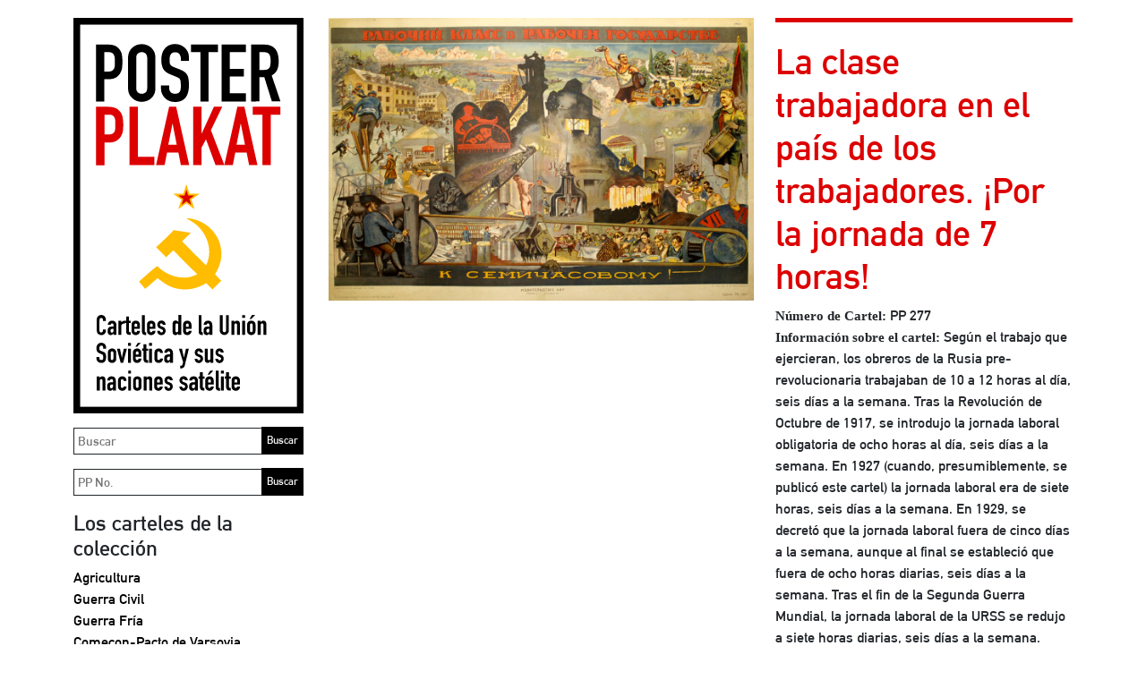

--- FILE ---
content_type: image/svg+xml
request_url: https://www.posterplakat.com/content/posterplakat-es-tall.svg
body_size: 26969
content:
<?xml version="1.0" encoding="utf-8"?>
<!-- Generator: Adobe Illustrator 26.0.1, SVG Export Plug-In . SVG Version: 6.00 Build 0)  -->
<svg version="1.1" id="Layer_1" xmlns="http://www.w3.org/2000/svg" xmlns:xlink="http://www.w3.org/1999/xlink" x="0px" y="0px"
	 viewBox="0 0 272.8 469" style="enable-background:new 0 0 272.8 469;" xml:space="preserve">
<style type="text/css">
	.st0{enable-background:new    ;}
	.st1{fill:#DD0000;}
	.st2{fill:#FFBC00;}
	.st3{fill:none;stroke:#000000;stroke-width:8;stroke-miterlimit:10;}
</style>
<g>
	<path d="M38.6,369.1v1.5c0,0.7-0.1,1.4-0.4,2.1c-0.3,0.6-0.7,1.2-1.1,1.7c-0.5,0.5-1.1,0.9-1.7,1.2S34,376,33.2,376
		c-0.6,0-1.3-0.1-1.9-0.3c-0.7-0.2-1.3-0.5-1.8-0.9c-0.5-0.4-1-1-1.3-1.7c-0.3-0.7-0.5-1.6-0.5-2.7v-12.9c0-0.8,0.1-1.5,0.4-2.1
		c0.3-0.7,0.6-1.2,1.1-1.7c0.5-0.5,1.1-0.9,1.7-1.1c0.7-0.3,1.4-0.4,2.2-0.4c1.6,0,2.9,0.5,3.9,1.6c0.5,0.5,0.9,1.1,1.1,1.8
		s0.4,1.4,0.4,2.3v1.3h-3.4v-1.1c0-0.7-0.2-1.2-0.6-1.7c-0.4-0.5-0.9-0.7-1.5-0.7c-0.8,0-1.4,0.3-1.7,0.8c-0.3,0.5-0.4,1.2-0.4,2v12
		c0,0.7,0.1,1.3,0.4,1.7c0.3,0.5,0.8,0.7,1.6,0.7c0.2,0,0.5,0,0.7-0.1c0.3-0.1,0.5-0.2,0.7-0.4c0.2-0.2,0.4-0.4,0.5-0.7
		c0.1-0.3,0.2-0.7,0.2-1.2v-1.2H38.6z"/>
	<path d="M47.5,375.8v-1.7h-0.1c-0.4,0.6-0.9,1.1-1.3,1.4c-0.5,0.3-1.1,0.5-1.9,0.5c-0.4,0-0.8-0.1-1.2-0.2
		c-0.4-0.1-0.8-0.3-1.2-0.7c-0.4-0.3-0.7-0.8-0.9-1.3c-0.2-0.6-0.3-1.3-0.3-2.3c0-0.9,0.1-1.8,0.2-2.5c0.2-0.7,0.4-1.3,0.9-1.8
		c0.4-0.5,0.9-0.8,1.6-1c0.7-0.2,1.6-0.3,2.6-0.3c0.1,0,0.2,0,0.4,0s0.3,0,0.4,0c0.1,0,0.2,0,0.4,0s0.3,0,0.5,0v-1.7
		c0-0.6-0.1-1-0.4-1.4c-0.2-0.4-0.7-0.6-1.3-0.6c-0.4,0-0.8,0.1-1.2,0.4c-0.4,0.3-0.6,0.7-0.7,1.3h-3.3c0.1-1.5,0.6-2.7,1.5-3.6
		c0.4-0.4,1-0.8,1.6-1c0.6-0.3,1.3-0.4,2.1-0.4c0.7,0,1.4,0.1,2,0.3c0.6,0.2,1.2,0.6,1.6,1c0.4,0.4,0.8,1,1.1,1.7
		c0.3,0.7,0.4,1.4,0.4,2.3v11.6H47.5z M47.5,368.6c-0.4-0.1-0.7-0.1-0.9-0.1c-0.7,0-1.3,0.2-1.9,0.5c-0.5,0.3-0.8,1-0.8,1.9
		c0,0.6,0.2,1.2,0.5,1.6c0.3,0.4,0.7,0.6,1.3,0.6c0.6,0,1-0.2,1.3-0.6s0.5-0.9,0.5-1.6V368.6z"/>
	<path d="M53.3,375.8v-16.7h3.4v1.8c0.7-0.6,1.4-1.1,2-1.5c0.7-0.4,1.5-0.5,2.4-0.5v3.6c-0.3-0.1-0.7-0.2-1-0.2
		c-0.4,0-0.7,0.1-1.1,0.2c-0.4,0.1-0.8,0.3-1.1,0.6c-0.4,0.3-0.6,0.7-0.9,1.1c-0.2,0.5-0.3,1-0.3,1.7v9.9H53.3z"/>
	<path d="M62.5,359.1V354h3.4v5.1h2.1v2.6h-2.1v9.3c0,0.4,0,0.7,0.1,0.9c0.1,0.2,0.2,0.4,0.4,0.5c0.2,0.1,0.4,0.2,0.6,0.2
		c0.3,0,0.6,0,0.9,0v3.2h-1.4c-0.8,0-1.4-0.1-1.9-0.4c-0.5-0.2-0.9-0.5-1.2-0.9s-0.5-0.8-0.7-1.3c-0.1-0.5-0.2-0.9-0.2-1.4v-10.2
		h-1.7v-2.6H62.5z"/>
	<path d="M79,368.7h-6.7v2.3c0,0.5,0.1,0.9,0.4,1.2c0.3,0.3,0.7,0.4,1.2,0.4c0.6,0,1.1-0.2,1.3-0.6c0.2-0.4,0.3-0.7,0.4-1.1H79
		c0,1.5-0.5,2.7-1.4,3.6c-0.4,0.5-1,0.8-1.6,1.1c-0.6,0.3-1.3,0.4-2.1,0.4c-1.1,0-2-0.2-2.7-0.7c-0.7-0.4-1.3-1-1.7-1.7
		c-0.2-0.4-0.4-0.9-0.5-1.5c-0.1-0.6-0.1-1.2-0.1-1.9v-5.5c0-0.7,0-1.3,0.1-1.9c0.1-0.6,0.3-1.1,0.5-1.5c0.4-0.7,1-1.3,1.7-1.7
		c0.7-0.4,1.6-0.7,2.7-0.7c0.8,0,1.5,0.1,2.1,0.4s1.2,0.6,1.6,1.1c0.9,1,1.3,2.2,1.3,3.7V368.7z M72.3,366.1h3.3v-1.9
		c0-0.6-0.1-1.1-0.4-1.4c-0.3-0.3-0.7-0.5-1.2-0.5c-0.5,0-0.9,0.2-1.2,0.5c-0.3,0.3-0.4,0.8-0.4,1.4V366.1z"/>
	<path d="M81.2,352.3h3.4v18.8c0,0.6,0.1,1.1,0.3,1.3c0.2,0.2,0.7,0.4,1.3,0.4v3.2c-0.8,0-1.5-0.1-2.1-0.2c-0.6-0.1-1.1-0.4-1.6-0.7
		c-0.4-0.3-0.8-0.8-1-1.4c-0.2-0.6-0.3-1.4-0.3-2.4V352.3z"/>
	<path d="M97.3,368.7h-6.7v2.3c0,0.5,0.1,0.9,0.4,1.2c0.3,0.3,0.7,0.4,1.2,0.4c0.6,0,1.1-0.2,1.3-0.6c0.2-0.4,0.3-0.7,0.4-1.1h3.4
		c0,1.5-0.5,2.7-1.4,3.6c-0.4,0.5-1,0.8-1.6,1.1c-0.6,0.3-1.3,0.4-2.1,0.4c-1.1,0-2-0.2-2.7-0.7c-0.7-0.4-1.3-1-1.7-1.7
		c-0.2-0.4-0.4-0.9-0.5-1.5c-0.1-0.6-0.1-1.2-0.1-1.9v-5.5c0-0.7,0-1.3,0.1-1.9c0.1-0.6,0.3-1.1,0.5-1.5c0.4-0.7,1-1.3,1.7-1.7
		c0.7-0.4,1.6-0.7,2.7-0.7c0.8,0,1.5,0.1,2.1,0.4s1.2,0.6,1.6,1.1c0.9,1,1.3,2.2,1.3,3.7V368.7z M90.6,366.1h3.3v-1.9
		c0-0.6-0.1-1.1-0.4-1.4c-0.3-0.3-0.7-0.5-1.2-0.5c-0.5,0-0.9,0.2-1.2,0.5c-0.3,0.3-0.4,0.8-0.4,1.4V366.1z"/>
	<path d="M105.9,363.8c0-0.6-0.2-1-0.5-1.3c-0.3-0.3-0.7-0.4-1.2-0.4c-0.5,0-0.9,0.2-1.2,0.5c-0.3,0.3-0.4,0.7-0.4,1.2
		c0,0.3,0.1,0.6,0.2,0.9c0.2,0.3,0.5,0.6,1.2,0.8l2,0.8c1.3,0.5,2.1,1.1,2.6,2s0.7,1.7,0.7,2.7c0,0.7-0.1,1.4-0.4,2
		c-0.3,0.6-0.6,1.1-1,1.6s-1,0.8-1.6,1.1c-0.6,0.3-1.3,0.4-2,0.4c-1.4,0-2.5-0.4-3.4-1.3c-0.5-0.4-0.8-0.9-1.1-1.6
		c-0.3-0.6-0.4-1.4-0.5-2.2h3.2c0.1,0.5,0.2,0.9,0.5,1.3c0.3,0.4,0.7,0.6,1.3,0.6c0.5,0,0.9-0.2,1.3-0.5c0.4-0.3,0.6-0.8,0.6-1.3
		c0-0.5-0.1-0.9-0.4-1.2c-0.2-0.3-0.7-0.6-1.3-0.9l-1.6-0.6c-1.1-0.4-1.9-1-2.5-1.8s-0.9-1.7-0.9-2.9c0-0.7,0.1-1.4,0.4-2
		c0.3-0.6,0.6-1.1,1.1-1.6c0.4-0.4,1-0.8,1.6-1c0.6-0.2,1.2-0.3,1.9-0.3c0.7,0,1.3,0.1,1.9,0.4c0.6,0.2,1.1,0.6,1.5,1
		c0.4,0.4,0.7,1,1,1.6c0.2,0.6,0.4,1.2,0.4,1.9H105.9z"/>
	<path d="M124.2,375.8v-1.5c-0.2,0.2-0.4,0.5-0.6,0.7c-0.2,0.2-0.4,0.4-0.7,0.5c-0.2,0.2-0.5,0.3-0.8,0.4c-0.3,0.1-0.7,0.1-1.1,0.1
		c-1.4,0-2.4-0.5-2.9-1.6c-0.2-0.4-0.3-0.8-0.4-1.4c-0.1-0.5-0.1-1.3-0.1-2.2v-6.4c0-1.2,0-2.1,0.1-2.7c0.1-1.1,0.6-1.9,1.6-2.5
		c0.4-0.3,1-0.4,1.9-0.4c0.7,0,1.2,0.1,1.8,0.4c0.5,0.3,1,0.7,1.3,1.3h0.1v-8.3h3.4v23.5H124.2z M120.9,370.4c0,0.7,0.1,1.2,0.4,1.7
		s0.7,0.6,1.3,0.6c0.5,0,0.9-0.2,1.2-0.6c0.3-0.4,0.5-0.9,0.5-1.5V364c0-0.5-0.2-1-0.5-1.3c-0.3-0.3-0.7-0.5-1.2-0.5
		c-0.6,0-1.1,0.2-1.3,0.6c-0.2,0.4-0.3,0.9-0.3,1.4V370.4z"/>
	<path d="M140.1,368.7h-6.7v2.3c0,0.5,0.1,0.9,0.4,1.2c0.3,0.3,0.7,0.4,1.2,0.4c0.6,0,1.1-0.2,1.3-0.6c0.2-0.4,0.3-0.7,0.4-1.1h3.4
		c0,1.5-0.5,2.7-1.4,3.6c-0.4,0.5-1,0.8-1.6,1.1s-1.3,0.4-2.1,0.4c-1.1,0-2-0.2-2.7-0.7c-0.7-0.4-1.3-1-1.7-1.7
		c-0.2-0.4-0.4-0.9-0.5-1.5c-0.1-0.6-0.1-1.2-0.1-1.9v-5.5c0-0.7,0-1.3,0.1-1.9c0.1-0.6,0.3-1.1,0.5-1.5c0.4-0.7,1-1.3,1.7-1.7
		c0.7-0.4,1.6-0.7,2.7-0.7c0.8,0,1.5,0.1,2.1,0.4s1.2,0.6,1.6,1.1c0.9,1,1.3,2.2,1.3,3.7V368.7z M133.4,366.1h3.3v-1.9
		c0-0.6-0.1-1.1-0.4-1.4c-0.3-0.3-0.7-0.5-1.2-0.5c-0.5,0-0.9,0.2-1.2,0.5c-0.3,0.3-0.4,0.8-0.4,1.4V366.1z"/>
	<path d="M148.5,352.3h3.4v18.8c0,0.6,0.1,1.1,0.3,1.3c0.2,0.2,0.7,0.4,1.3,0.4v3.2c-0.8,0-1.5-0.1-2.1-0.2
		c-0.6-0.1-1.1-0.4-1.6-0.7c-0.4-0.3-0.8-0.8-1-1.4c-0.2-0.6-0.3-1.4-0.3-2.4V352.3z"/>
	<path d="M161.2,375.8v-1.7h-0.1c-0.4,0.6-0.9,1.1-1.3,1.4c-0.5,0.3-1.1,0.5-1.9,0.5c-0.4,0-0.8-0.1-1.2-0.2
		c-0.4-0.1-0.8-0.3-1.2-0.7c-0.4-0.3-0.7-0.8-0.9-1.3c-0.2-0.6-0.3-1.3-0.3-2.3c0-0.9,0.1-1.8,0.2-2.5c0.2-0.7,0.4-1.3,0.9-1.8
		c0.4-0.5,0.9-0.8,1.6-1c0.7-0.2,1.6-0.3,2.6-0.3c0.1,0,0.2,0,0.4,0s0.3,0,0.4,0c0.1,0,0.2,0,0.4,0c0.2,0,0.3,0,0.5,0v-1.7
		c0-0.6-0.1-1-0.4-1.4s-0.7-0.6-1.3-0.6c-0.4,0-0.8,0.1-1.2,0.4s-0.6,0.7-0.7,1.3h-3.3c0.1-1.5,0.6-2.7,1.5-3.6c0.4-0.4,1-0.8,1.6-1
		c0.6-0.3,1.3-0.4,2.1-0.4c0.7,0,1.4,0.1,2,0.3c0.6,0.2,1.2,0.6,1.6,1c0.4,0.4,0.8,1,1.1,1.7s0.4,1.4,0.4,2.3v11.6H161.2z
		 M161.2,368.6c-0.4-0.1-0.7-0.1-0.9-0.1c-0.7,0-1.3,0.2-1.9,0.5c-0.5,0.3-0.8,1-0.8,1.9c0,0.6,0.2,1.2,0.5,1.6
		c0.3,0.4,0.7,0.6,1.3,0.6c0.6,0,1-0.2,1.3-0.6c0.3-0.4,0.5-0.9,0.5-1.6V368.6z"/>
	<path d="M184.3,352.3v18.2c0,0.8-0.1,1.5-0.4,2.1c-0.3,0.6-0.7,1.2-1.2,1.7s-1.1,0.9-1.7,1.2c-0.7,0.3-1.4,0.4-2.1,0.4
		s-1.4-0.1-2.1-0.4c-0.6-0.3-1.2-0.7-1.7-1.2c-0.5-0.5-0.9-1.1-1.2-1.7c-0.3-0.6-0.4-1.4-0.4-2.1v-18.2h3.4v17.9
		c0,0.8,0.2,1.5,0.6,1.8c0.4,0.4,0.9,0.6,1.5,0.6c0.6,0,1.1-0.2,1.5-0.6c0.4-0.4,0.6-1,0.6-1.8v-17.9H184.3z"/>
	<path d="M187.3,375.8v-16.7h3.4v1.6h0.1c0.4-0.5,0.8-1,1.3-1.3c0.5-0.3,1.1-0.5,1.9-0.5c0.4,0,0.8,0.1,1.3,0.2
		c0.4,0.1,0.8,0.4,1.1,0.7c0.3,0.3,0.6,0.8,0.8,1.3c0.2,0.5,0.3,1.1,0.3,1.9v12.8H194v-11.6c0-0.6-0.1-1.1-0.4-1.5
		c-0.3-0.4-0.7-0.5-1.2-0.5c-0.6,0-1.1,0.2-1.3,0.6c-0.2,0.4-0.4,1-0.4,1.7v11.3H187.3z"/>
	<path d="M200.1,355.7v-3.4h3.4v3.4H200.1z M200.1,375.8v-16.7h3.4v16.7H200.1z"/>
	<path d="M205.9,364.7c0-0.7,0-1.3,0.1-1.9s0.3-1.1,0.5-1.5c0.4-0.7,1-1.3,1.7-1.7c0.7-0.4,1.6-0.7,2.7-0.7c1.1,0,2,0.2,2.7,0.7
		c0.7,0.4,1.3,1,1.7,1.7c0.2,0.4,0.4,0.9,0.5,1.5s0.1,1.2,0.1,1.9v5.5c0,0.7,0,1.3-0.1,1.9c-0.1,0.6-0.3,1.1-0.5,1.5
		c-0.4,0.7-1,1.3-1.7,1.7S212,376,211,376c-1.1,0-2-0.2-2.7-0.7s-1.3-1-1.7-1.7c-0.2-0.4-0.4-0.9-0.5-1.5c-0.1-0.6-0.1-1.2-0.1-1.9
		V364.7z M208.8,356.9l3-4.7h3.6l-4.4,4.7H208.8z M209.3,370.7c0,0.6,0.1,1.1,0.4,1.4s0.7,0.5,1.2,0.5s0.9-0.2,1.2-0.5
		s0.4-0.8,0.4-1.4v-6.6c0-0.6-0.1-1.1-0.4-1.4c-0.3-0.3-0.7-0.5-1.2-0.5s-0.9,0.2-1.2,0.5c-0.3,0.3-0.4,0.8-0.4,1.4V370.7z"/>
	<path d="M218.5,375.8v-16.7h3.4v1.6h0.1c0.4-0.5,0.8-1,1.3-1.3c0.5-0.3,1.1-0.5,1.9-0.5c0.4,0,0.8,0.1,1.3,0.2
		c0.4,0.1,0.8,0.4,1.1,0.7c0.3,0.3,0.6,0.8,0.8,1.3c0.2,0.5,0.3,1.1,0.3,1.9v12.8h-3.4v-11.6c0-0.6-0.1-1.1-0.4-1.5
		c-0.3-0.4-0.7-0.5-1.2-0.5c-0.6,0-1.1,0.2-1.3,0.6c-0.2,0.4-0.4,1-0.4,1.7v11.3H218.5z"/>
	<path d="M38.8,392.1h-3.4v-0.8c0-0.8-0.2-1.4-0.5-2c-0.4-0.6-1-0.8-1.8-0.8c-0.5,0-0.8,0.1-1.1,0.3c-0.3,0.2-0.5,0.4-0.7,0.7
		c-0.2,0.3-0.3,0.6-0.4,1c-0.1,0.4-0.1,0.7-0.1,1.1c0,0.5,0,0.8,0,1.2c0,0.3,0.1,0.6,0.2,0.8c0.1,0.2,0.3,0.5,0.6,0.6
		c0.3,0.2,0.6,0.4,1,0.5l2.6,1c0.7,0.3,1.4,0.6,1.8,1c0.5,0.4,0.8,0.8,1.1,1.3c0.2,0.5,0.4,1.1,0.5,1.8c0.1,0.7,0.1,1.4,0.1,2.3
		c0,1-0.1,1.9-0.3,2.8c-0.2,0.8-0.5,1.6-1,2.2c-0.5,0.6-1.1,1.1-1.8,1.5S34,409,33,409c-0.8,0-1.6-0.1-2.3-0.4
		c-0.7-0.3-1.3-0.7-1.8-1.2c-0.5-0.5-0.9-1.1-1.2-1.8c-0.3-0.7-0.4-1.4-0.4-2.2v-1.3h3.4v1.1c0,0.6,0.2,1.2,0.5,1.7
		c0.4,0.5,1,0.7,1.8,0.7c0.6,0,1-0.1,1.3-0.2c0.3-0.2,0.6-0.4,0.7-0.7c0.2-0.3,0.3-0.7,0.3-1.1c0-0.4,0-0.9,0-1.4
		c0-0.6,0-1.1-0.1-1.5c0-0.4-0.1-0.7-0.3-1c-0.2-0.2-0.4-0.4-0.6-0.6c-0.3-0.2-0.6-0.3-1-0.5l-2.4-1c-1.5-0.6-2.4-1.4-2.9-2.4
		c-0.5-1-0.7-2.2-0.7-3.7c0-0.9,0.1-1.7,0.4-2.5c0.2-0.8,0.6-1.5,1.1-2c0.5-0.6,1.1-1,1.8-1.4c0.7-0.3,1.6-0.5,2.6-0.5
		c0.8,0,1.6,0.2,2.3,0.5c0.7,0.3,1.3,0.7,1.8,1.2c1,1.1,1.5,2.3,1.5,3.6V392.1z"/>
	<path d="M40.8,397.7c0-0.7,0-1.3,0.1-1.9c0.1-0.6,0.3-1.1,0.5-1.5c0.4-0.7,1-1.3,1.7-1.7c0.7-0.4,1.6-0.7,2.7-0.7s2,0.2,2.7,0.7
		c0.7,0.4,1.3,1,1.7,1.7c0.2,0.4,0.4,0.9,0.5,1.5s0.1,1.2,0.1,1.9v5.5c0,0.7,0,1.3-0.1,1.9c-0.1,0.6-0.3,1.1-0.5,1.5
		c-0.4,0.7-1,1.3-1.7,1.7c-0.7,0.4-1.6,0.7-2.7,0.7s-2-0.2-2.7-0.7c-0.7-0.4-1.3-1-1.7-1.7c-0.2-0.4-0.4-0.9-0.5-1.5
		c-0.1-0.6-0.1-1.2-0.1-1.9V397.7z M44.2,403.7c0,0.6,0.1,1.1,0.4,1.4s0.7,0.5,1.2,0.5c0.5,0,0.9-0.2,1.2-0.5s0.4-0.8,0.4-1.4v-6.6
		c0-0.6-0.1-1.1-0.4-1.4c-0.3-0.3-0.7-0.5-1.2-0.5c-0.5,0-0.9,0.2-1.2,0.5c-0.3,0.3-0.4,0.8-0.4,1.4V403.7z"/>
	<path d="M63.4,392.1L59,408.8h-3l-4.4-16.7h3.6l2.2,10.7h0.1l2.2-10.7H63.4z"/>
	<path d="M64.7,388.7v-3.4h3.4v3.4H64.7z M64.7,408.8v-16.7h3.4v16.7H64.7z"/>
	<path d="M80.6,401.7h-6.7v2.3c0,0.5,0.1,0.9,0.4,1.2c0.3,0.3,0.7,0.4,1.2,0.4c0.6,0,1.1-0.2,1.3-0.6c0.2-0.4,0.3-0.7,0.4-1.1h3.4
		c0,1.5-0.5,2.7-1.4,3.6c-0.4,0.5-1,0.8-1.6,1.1c-0.6,0.3-1.3,0.4-2.1,0.4c-1.1,0-2-0.2-2.7-0.7c-0.7-0.4-1.3-1-1.7-1.7
		c-0.2-0.4-0.4-0.9-0.5-1.5c-0.1-0.6-0.1-1.2-0.1-1.9v-5.5c0-0.7,0-1.3,0.1-1.9c0.1-0.6,0.3-1.1,0.5-1.5c0.4-0.7,1-1.3,1.7-1.7
		c0.7-0.4,1.6-0.7,2.7-0.7c0.8,0,1.5,0.1,2.1,0.4s1.2,0.6,1.6,1.1c0.9,1,1.3,2.2,1.3,3.7V401.7z M73.4,389.9l3-4.7H80l-4.4,4.7H73.4
		z M73.9,399.1h3.3v-1.9c0-0.6-0.1-1.1-0.4-1.4c-0.3-0.3-0.7-0.5-1.2-0.5c-0.5,0-0.9,0.2-1.2,0.5c-0.3,0.3-0.4,0.8-0.4,1.4V399.1z"
		/>
	<path d="M83.1,392.1V387h3.4v5.1h2.1v2.6h-2.1v9.3c0,0.4,0,0.7,0.1,0.9c0.1,0.2,0.2,0.4,0.4,0.5c0.2,0.1,0.4,0.2,0.6,0.2
		c0.3,0,0.6,0,0.9,0v3.2h-1.4c-0.8,0-1.4-0.1-1.9-0.4c-0.5-0.2-0.9-0.5-1.2-0.9s-0.5-0.8-0.7-1.3c-0.1-0.5-0.2-0.9-0.2-1.4v-10.2
		h-1.7v-2.6H83.1z"/>
	<path d="M89.8,388.7v-3.4h3.4v3.4H89.8z M89.8,408.8v-16.7h3.4v16.7H89.8z"/>
	<path d="M99.5,404c0,0.5,0.1,0.9,0.4,1.2c0.3,0.3,0.7,0.4,1.2,0.4c0.6,0,1.1-0.2,1.3-0.6c0.2-0.4,0.3-0.7,0.4-1.1h3.4
		c0,1.5-0.5,2.7-1.4,3.6c-0.4,0.5-1,0.8-1.6,1.1c-0.6,0.3-1.3,0.4-2.1,0.4c-1.1,0-2-0.2-2.7-0.7c-0.7-0.4-1.3-1-1.7-1.7
		c-0.2-0.4-0.4-0.9-0.5-1.5c-0.1-0.6-0.1-1.2-0.1-1.9v-5.5c0-0.7,0-1.3,0.1-1.9s0.3-1.1,0.5-1.5c0.4-0.7,1-1.3,1.7-1.7
		c0.7-0.4,1.6-0.7,2.7-0.7c0.8,0,1.5,0.1,2.1,0.4s1.2,0.6,1.6,1.1c0.9,1,1.3,2.3,1.3,3.9h-3.4c0-0.7-0.1-1.2-0.4-1.5
		c-0.3-0.3-0.7-0.5-1.2-0.5c-0.5,0-0.9,0.2-1.2,0.5c-0.3,0.3-0.4,0.8-0.4,1.4V404z"/>
	<path d="M114.5,408.8v-1.7h-0.1c-0.4,0.6-0.9,1.1-1.3,1.4c-0.5,0.3-1.1,0.5-1.9,0.5c-0.4,0-0.8-0.1-1.2-0.2
		c-0.4-0.1-0.8-0.3-1.2-0.7c-0.4-0.3-0.7-0.8-0.9-1.3c-0.2-0.6-0.3-1.3-0.3-2.3c0-0.9,0.1-1.8,0.2-2.5c0.2-0.7,0.4-1.3,0.9-1.8
		c0.4-0.5,0.9-0.8,1.6-1c0.7-0.2,1.6-0.3,2.6-0.3c0.1,0,0.2,0,0.4,0s0.3,0,0.4,0c0.1,0,0.2,0,0.4,0s0.3,0,0.5,0v-1.7
		c0-0.6-0.1-1-0.4-1.4c-0.2-0.4-0.7-0.6-1.3-0.6c-0.4,0-0.8,0.1-1.2,0.4c-0.4,0.3-0.6,0.7-0.7,1.3h-3.3c0.1-1.5,0.6-2.7,1.5-3.6
		c0.4-0.4,1-0.8,1.6-1c0.6-0.3,1.3-0.4,2.1-0.4c0.7,0,1.4,0.1,2,0.3c0.6,0.2,1.2,0.6,1.6,1c0.4,0.4,0.8,1,1.1,1.7
		c0.3,0.7,0.4,1.4,0.4,2.3v11.6H114.5z M114.5,401.6c-0.4-0.1-0.7-0.1-0.9-0.1c-0.7,0-1.3,0.2-1.9,0.5c-0.5,0.3-0.8,1-0.8,1.9
		c0,0.6,0.2,1.2,0.5,1.6c0.3,0.4,0.7,0.6,1.3,0.6c0.6,0,1-0.2,1.3-0.6s0.5-0.9,0.5-1.6V401.6z"/>
	<path d="M125.1,392.1h3.6l2.3,10.4h0.1l2.3-10.4h3.5l-4.8,19.6c-0.2,0.7-0.4,1.4-0.7,1.8c-0.3,0.5-0.7,0.9-1.1,1.2
		c-0.4,0.3-0.9,0.5-1.3,0.6c-0.5,0.1-1,0.2-1.5,0.2h-0.9v-3.2h0.8c0.3,0,0.6,0,0.9-0.1c0.2-0.1,0.5-0.3,0.7-0.6
		c0.2-0.3,0.3-0.7,0.5-1.3c0.2-0.6,0.3-1.3,0.5-2.3L125.1,392.1z"/>
	<path d="M150.3,396.8c0-0.6-0.2-1-0.5-1.3s-0.7-0.4-1.2-0.4c-0.5,0-0.9,0.2-1.2,0.5c-0.3,0.3-0.4,0.7-0.4,1.2
		c0,0.3,0.1,0.6,0.2,0.9c0.2,0.3,0.5,0.6,1.2,0.8l2,0.8c1.3,0.5,2.1,1.1,2.6,2c0.5,0.8,0.7,1.7,0.7,2.7c0,0.7-0.1,1.4-0.4,2
		c-0.3,0.6-0.6,1.1-1,1.6c-0.4,0.5-1,0.8-1.6,1.1c-0.6,0.3-1.3,0.4-2,0.4c-1.4,0-2.5-0.4-3.4-1.3c-0.5-0.4-0.8-0.9-1.1-1.6
		c-0.3-0.6-0.4-1.4-0.5-2.2h3.2c0.1,0.5,0.2,0.9,0.5,1.3c0.3,0.4,0.7,0.6,1.3,0.6c0.5,0,0.9-0.2,1.3-0.5c0.4-0.3,0.6-0.8,0.6-1.3
		c0-0.5-0.1-0.9-0.4-1.2s-0.7-0.6-1.3-0.9l-1.6-0.6c-1.1-0.4-1.9-1-2.5-1.8c-0.6-0.8-0.9-1.7-0.9-2.9c0-0.7,0.1-1.4,0.4-2
		c0.3-0.6,0.6-1.1,1.1-1.6c0.4-0.4,1-0.8,1.6-1c0.6-0.2,1.2-0.3,1.9-0.3c0.7,0,1.3,0.1,1.9,0.4c0.6,0.2,1.1,0.6,1.5,1
		c0.4,0.4,0.7,1,1,1.6s0.4,1.2,0.4,1.9H150.3z"/>
	<path d="M165.9,392.1v16.7h-3.4v-1.6h-0.1c-0.4,0.5-0.8,1-1.3,1.3s-1.1,0.5-1.9,0.5c-0.4,0-0.8-0.1-1.3-0.2s-0.8-0.4-1.1-0.7
		s-0.6-0.8-0.8-1.3c-0.2-0.5-0.3-1.1-0.3-1.9v-12.8h3.4v11.6c0,0.6,0.1,1.1,0.4,1.5c0.3,0.4,0.7,0.5,1.2,0.5c0.6,0,1.1-0.2,1.3-0.6
		c0.2-0.4,0.4-1,0.4-1.7v-11.3H165.9z"/>
	<path d="M174.8,396.8c0-0.6-0.2-1-0.5-1.3c-0.3-0.3-0.7-0.4-1.2-0.4c-0.5,0-0.9,0.2-1.2,0.5c-0.3,0.3-0.4,0.7-0.4,1.2
		c0,0.3,0.1,0.6,0.2,0.9s0.5,0.6,1.2,0.8l2,0.8c1.3,0.5,2.1,1.1,2.6,2c0.5,0.8,0.7,1.7,0.7,2.7c0,0.7-0.1,1.4-0.4,2
		c-0.3,0.6-0.6,1.1-1,1.6c-0.4,0.5-1,0.8-1.6,1.1s-1.3,0.4-2,0.4c-1.4,0-2.5-0.4-3.4-1.3c-0.5-0.4-0.8-0.9-1.1-1.6
		c-0.3-0.6-0.4-1.4-0.5-2.2h3.2c0.1,0.5,0.2,0.9,0.5,1.3c0.3,0.4,0.7,0.6,1.3,0.6c0.5,0,0.9-0.2,1.3-0.5c0.4-0.3,0.6-0.8,0.6-1.3
		c0-0.5-0.1-0.9-0.4-1.2c-0.2-0.3-0.7-0.6-1.3-0.9l-1.6-0.6c-1.1-0.4-1.9-1-2.5-1.8c-0.6-0.8-0.9-1.7-0.9-2.9c0-0.7,0.1-1.4,0.4-2
		c0.3-0.6,0.6-1.1,1.1-1.6c0.4-0.4,1-0.8,1.6-1c0.6-0.2,1.2-0.3,1.9-0.3c0.7,0,1.3,0.1,1.9,0.4c0.6,0.2,1.1,0.6,1.5,1s0.7,1,1,1.6
		c0.2,0.6,0.4,1.2,0.4,1.9H174.8z"/>
	<path d="M27.7,441.8v-16.7h3.4v1.6h0.1c0.4-0.5,0.8-1,1.3-1.3c0.5-0.3,1.1-0.5,1.9-0.5c0.4,0,0.8,0.1,1.3,0.2
		c0.4,0.1,0.8,0.4,1.1,0.7c0.3,0.3,0.6,0.8,0.8,1.3c0.2,0.5,0.3,1.1,0.3,1.9v12.8h-3.4v-11.6c0-0.6-0.1-1.1-0.4-1.5
		c-0.3-0.4-0.7-0.5-1.2-0.5c-0.6,0-1.1,0.2-1.3,0.6c-0.2,0.4-0.4,1-0.4,1.7v11.3H27.7z"/>
	<path d="M46.9,441.8v-1.7h-0.1c-0.4,0.6-0.9,1.1-1.3,1.4c-0.5,0.3-1.1,0.5-1.9,0.5c-0.4,0-0.8-0.1-1.2-0.2
		c-0.4-0.1-0.8-0.3-1.2-0.7c-0.4-0.3-0.7-0.8-0.9-1.3c-0.2-0.6-0.3-1.3-0.3-2.3c0-0.9,0.1-1.8,0.2-2.5c0.2-0.7,0.4-1.3,0.9-1.8
		c0.4-0.5,0.9-0.8,1.6-1c0.7-0.2,1.6-0.3,2.6-0.3c0.1,0,0.2,0,0.4,0s0.3,0,0.4,0c0.1,0,0.2,0,0.4,0s0.3,0,0.5,0v-1.7
		c0-0.6-0.1-1-0.4-1.4c-0.2-0.4-0.7-0.6-1.3-0.6c-0.4,0-0.8,0.1-1.2,0.4c-0.4,0.3-0.6,0.7-0.7,1.3H40c0.1-1.5,0.6-2.7,1.5-3.6
		c0.4-0.4,1-0.8,1.6-1c0.6-0.3,1.3-0.4,2.1-0.4c0.7,0,1.4,0.1,2,0.3c0.6,0.2,1.2,0.6,1.6,1c0.4,0.4,0.8,1,1.1,1.7
		c0.3,0.7,0.4,1.4,0.4,2.3v11.6H46.9z M46.9,434.6c-0.4-0.1-0.7-0.1-0.9-0.1c-0.7,0-1.3,0.2-1.9,0.5c-0.5,0.3-0.8,1-0.8,1.9
		c0,0.6,0.2,1.2,0.5,1.6c0.3,0.4,0.7,0.6,1.3,0.6c0.6,0,1-0.2,1.3-0.6s0.5-0.9,0.5-1.6V434.6z"/>
	<path d="M56.3,437c0,0.5,0.1,0.9,0.4,1.2c0.3,0.3,0.7,0.4,1.2,0.4c0.6,0,1.1-0.2,1.3-0.6c0.2-0.4,0.3-0.7,0.4-1.1H63
		c0,1.5-0.5,2.7-1.4,3.6c-0.4,0.5-1,0.8-1.6,1.1c-0.6,0.3-1.3,0.4-2.1,0.4c-1.1,0-2-0.2-2.7-0.7c-0.7-0.4-1.3-1-1.7-1.7
		c-0.2-0.4-0.4-0.9-0.5-1.5c-0.1-0.6-0.1-1.2-0.1-1.9v-5.5c0-0.7,0-1.3,0.1-1.9s0.3-1.1,0.5-1.5c0.4-0.7,1-1.3,1.7-1.7
		c0.7-0.4,1.6-0.7,2.7-0.7c0.8,0,1.5,0.1,2.1,0.4s1.2,0.6,1.6,1.1c0.9,1,1.3,2.3,1.3,3.9h-3.4c0-0.7-0.1-1.2-0.4-1.5
		c-0.3-0.3-0.7-0.5-1.2-0.5c-0.5,0-0.9,0.2-1.2,0.5c-0.3,0.3-0.4,0.8-0.4,1.4V437z"/>
	<path d="M64.9,421.7v-3.4h3.4v3.4H64.9z M64.9,441.8v-16.7h3.4v16.7H64.9z"/>
	<path d="M70.8,430.7c0-0.7,0-1.3,0.1-1.9c0.1-0.6,0.3-1.1,0.5-1.5c0.4-0.7,1-1.3,1.7-1.7c0.7-0.4,1.6-0.7,2.7-0.7s2,0.2,2.7,0.7
		c0.7,0.4,1.3,1,1.7,1.7c0.2,0.4,0.4,0.9,0.5,1.5s0.1,1.2,0.1,1.9v5.5c0,0.7,0,1.3-0.1,1.9c-0.1,0.6-0.3,1.1-0.5,1.5
		c-0.4,0.7-1,1.3-1.7,1.7c-0.7,0.4-1.6,0.7-2.7,0.7s-2-0.2-2.7-0.7c-0.7-0.4-1.3-1-1.7-1.7c-0.2-0.4-0.4-0.9-0.5-1.5
		c-0.1-0.6-0.1-1.2-0.1-1.9V430.7z M74.1,436.7c0,0.6,0.1,1.1,0.4,1.4s0.7,0.5,1.2,0.5c0.5,0,0.9-0.2,1.2-0.5s0.4-0.8,0.4-1.4v-6.6
		c0-0.6-0.1-1.1-0.4-1.4c-0.3-0.3-0.7-0.5-1.2-0.5c-0.5,0-0.9,0.2-1.2,0.5c-0.3,0.3-0.4,0.8-0.4,1.4V436.7z"/>
	<path d="M83.3,441.8v-16.7h3.4v1.6h0.1c0.4-0.5,0.8-1,1.3-1.3c0.5-0.3,1.1-0.5,1.9-0.5c0.4,0,0.8,0.1,1.3,0.2
		c0.4,0.1,0.8,0.4,1.1,0.7c0.3,0.3,0.6,0.8,0.8,1.3c0.2,0.5,0.3,1.1,0.3,1.9v12.8H90v-11.6c0-0.6-0.1-1.1-0.4-1.5
		c-0.3-0.4-0.7-0.5-1.2-0.5c-0.6,0-1.1,0.2-1.3,0.6c-0.2,0.4-0.4,1-0.4,1.7v11.3H83.3z"/>
	<path d="M105.9,434.7h-6.7v2.3c0,0.5,0.1,0.9,0.4,1.2c0.3,0.3,0.7,0.4,1.2,0.4c0.6,0,1.1-0.2,1.3-0.6c0.2-0.4,0.3-0.7,0.4-1.1h3.4
		c0,1.5-0.5,2.7-1.4,3.6c-0.4,0.5-1,0.8-1.6,1.1c-0.6,0.3-1.3,0.4-2.1,0.4c-1.1,0-2-0.2-2.7-0.7c-0.7-0.4-1.3-1-1.7-1.7
		c-0.2-0.4-0.4-0.9-0.5-1.5c-0.1-0.6-0.1-1.2-0.1-1.9v-5.5c0-0.7,0-1.3,0.1-1.9c0.1-0.6,0.3-1.1,0.5-1.5c0.4-0.7,1-1.3,1.7-1.7
		c0.7-0.4,1.6-0.7,2.7-0.7c0.8,0,1.5,0.1,2.1,0.4s1.2,0.6,1.6,1.1c0.9,1,1.3,2.2,1.3,3.7V434.7z M99.2,432.1h3.3v-1.9
		c0-0.6-0.1-1.1-0.4-1.4c-0.3-0.3-0.7-0.5-1.2-0.5c-0.5,0-0.9,0.2-1.2,0.5c-0.3,0.3-0.4,0.8-0.4,1.4V432.1z"/>
	<path d="M114.4,429.8c0-0.6-0.2-1-0.5-1.3c-0.3-0.3-0.7-0.4-1.2-0.4c-0.5,0-0.9,0.2-1.2,0.5c-0.3,0.3-0.4,0.7-0.4,1.2
		c0,0.3,0.1,0.6,0.2,0.9c0.2,0.3,0.5,0.6,1.2,0.8l2,0.8c1.3,0.5,2.1,1.1,2.6,2s0.7,1.7,0.7,2.7c0,0.7-0.1,1.4-0.4,2
		c-0.3,0.6-0.6,1.1-1,1.6s-1,0.8-1.6,1.1c-0.6,0.3-1.3,0.4-2,0.4c-1.4,0-2.5-0.4-3.4-1.3c-0.5-0.4-0.8-0.9-1.1-1.6
		c-0.3-0.6-0.4-1.4-0.5-2.2h3.2c0.1,0.5,0.2,0.9,0.5,1.3c0.3,0.4,0.7,0.6,1.3,0.6c0.5,0,0.9-0.2,1.3-0.5c0.4-0.3,0.6-0.8,0.6-1.3
		c0-0.5-0.1-0.9-0.4-1.2c-0.2-0.3-0.7-0.6-1.3-0.9l-1.6-0.6c-1.1-0.4-1.9-1-2.5-1.8s-0.9-1.7-0.9-2.9c0-0.7,0.1-1.4,0.4-2
		c0.3-0.6,0.6-1.1,1.1-1.6c0.4-0.4,1-0.8,1.6-1c0.6-0.2,1.2-0.3,1.9-0.3c0.7,0,1.3,0.1,1.9,0.4c0.6,0.2,1.1,0.6,1.5,1
		c0.4,0.4,0.7,1,1,1.6c0.2,0.6,0.4,1.2,0.4,1.9H114.4z"/>
	<path d="M132.2,429.8c0-0.6-0.2-1-0.5-1.3c-0.3-0.3-0.7-0.4-1.2-0.4c-0.5,0-0.9,0.2-1.2,0.5c-0.3,0.3-0.4,0.7-0.4,1.2
		c0,0.3,0.1,0.6,0.2,0.9c0.2,0.3,0.5,0.6,1.2,0.8l2,0.8c1.3,0.5,2.1,1.1,2.6,2s0.7,1.7,0.7,2.7c0,0.7-0.1,1.4-0.4,2
		c-0.3,0.6-0.6,1.1-1,1.6s-1,0.8-1.6,1.1c-0.6,0.3-1.3,0.4-2,0.4c-1.4,0-2.5-0.4-3.4-1.3c-0.5-0.4-0.8-0.9-1.1-1.6
		c-0.3-0.6-0.4-1.4-0.5-2.2h3.2c0.1,0.5,0.2,0.9,0.5,1.3c0.3,0.4,0.7,0.6,1.3,0.6c0.5,0,0.9-0.2,1.3-0.5c0.4-0.3,0.6-0.8,0.6-1.3
		c0-0.5-0.1-0.9-0.4-1.2c-0.2-0.3-0.7-0.6-1.3-0.9l-1.6-0.6c-1.1-0.4-1.9-1-2.5-1.8s-0.9-1.7-0.9-2.9c0-0.7,0.1-1.4,0.4-2
		c0.3-0.6,0.6-1.1,1.1-1.6c0.4-0.4,1-0.8,1.6-1c0.6-0.2,1.2-0.3,1.9-0.3c0.7,0,1.3,0.1,1.9,0.4c0.6,0.2,1.1,0.6,1.5,1
		c0.4,0.4,0.7,1,1,1.6c0.2,0.6,0.4,1.2,0.4,1.9H132.2z"/>
	<path d="M144.1,441.8v-1.7H144c-0.4,0.6-0.9,1.1-1.3,1.4s-1.1,0.5-1.9,0.5c-0.4,0-0.8-0.1-1.2-0.2c-0.4-0.1-0.8-0.3-1.2-0.7
		c-0.4-0.3-0.7-0.8-0.9-1.3c-0.2-0.6-0.3-1.3-0.3-2.3c0-0.9,0.1-1.8,0.2-2.5c0.2-0.7,0.4-1.3,0.9-1.8c0.4-0.5,0.9-0.8,1.6-1
		c0.7-0.2,1.6-0.3,2.6-0.3c0.1,0,0.2,0,0.4,0s0.3,0,0.4,0c0.1,0,0.2,0,0.4,0c0.2,0,0.3,0,0.5,0v-1.7c0-0.6-0.1-1-0.4-1.4
		c-0.2-0.4-0.7-0.6-1.3-0.6c-0.4,0-0.8,0.1-1.2,0.4c-0.4,0.3-0.6,0.7-0.7,1.3h-3.3c0.1-1.5,0.6-2.7,1.5-3.6c0.4-0.4,1-0.8,1.6-1
		s1.3-0.4,2.1-0.4c0.7,0,1.4,0.1,2,0.3c0.6,0.2,1.2,0.6,1.6,1c0.4,0.4,0.8,1,1.1,1.7c0.3,0.7,0.4,1.4,0.4,2.3v11.6H144.1z
		 M144.1,434.6c-0.4-0.1-0.7-0.1-0.9-0.1c-0.7,0-1.3,0.2-1.9,0.5c-0.5,0.3-0.8,1-0.8,1.9c0,0.6,0.2,1.2,0.5,1.6
		c0.3,0.4,0.7,0.6,1.3,0.6c0.6,0,1-0.2,1.3-0.6c0.3-0.4,0.5-0.9,0.5-1.6V434.6z"/>
	<path d="M149.9,425.1V420h3.4v5.1h2.1v2.6h-2.1v9.3c0,0.4,0,0.7,0.1,0.9c0.1,0.2,0.2,0.4,0.4,0.5c0.2,0.1,0.4,0.2,0.6,0.2
		c0.3,0,0.6,0,0.9,0v3.2H154c-0.8,0-1.4-0.1-1.9-0.4s-0.9-0.5-1.2-0.9c-0.3-0.4-0.5-0.8-0.7-1.3c-0.1-0.5-0.2-0.9-0.2-1.4v-10.2
		h-1.7v-2.6H149.9z"/>
	<path d="M166.4,434.7h-6.7v2.3c0,0.5,0.1,0.9,0.4,1.2c0.3,0.3,0.7,0.4,1.2,0.4c0.6,0,1.1-0.2,1.3-0.6c0.2-0.4,0.3-0.7,0.4-1.1h3.4
		c0,1.5-0.5,2.7-1.4,3.6c-0.4,0.5-1,0.8-1.6,1.1s-1.3,0.4-2.1,0.4c-1.1,0-2-0.2-2.7-0.7s-1.3-1-1.7-1.7c-0.2-0.4-0.4-0.9-0.5-1.5
		c-0.1-0.6-0.1-1.2-0.1-1.9v-5.5c0-0.7,0-1.3,0.1-1.9s0.3-1.1,0.5-1.5c0.4-0.7,1-1.3,1.7-1.7c0.7-0.4,1.6-0.7,2.7-0.7
		c0.8,0,1.5,0.1,2.1,0.4s1.2,0.6,1.6,1.1c0.9,1,1.3,2.2,1.3,3.7V434.7z M159.2,422.9l3-4.7h3.6l-4.4,4.7H159.2z M159.7,432.1h3.3
		v-1.9c0-0.6-0.1-1.1-0.4-1.4c-0.3-0.3-0.7-0.5-1.2-0.5s-0.9,0.2-1.2,0.5c-0.3,0.3-0.4,0.8-0.4,1.4V432.1z"/>
	<path d="M168.7,418.3h3.4v18.8c0,0.6,0.1,1.1,0.3,1.3c0.2,0.2,0.7,0.4,1.3,0.4v3.2c-0.8,0-1.5-0.1-2.1-0.2
		c-0.6-0.1-1.1-0.4-1.6-0.7c-0.4-0.3-0.8-0.8-1-1.4c-0.2-0.6-0.3-1.4-0.3-2.4V418.3z"/>
	<path d="M175,421.7v-3.4h3.4v3.4H175z M175,441.8v-16.7h3.4v16.7H175z"/>
	<path d="M181.1,425.1V420h3.4v5.1h2.1v2.6h-2.1v9.3c0,0.4,0,0.7,0.1,0.9c0.1,0.2,0.2,0.4,0.4,0.5c0.2,0.1,0.4,0.2,0.6,0.2
		c0.3,0,0.6,0,0.9,0v3.2h-1.4c-0.8,0-1.4-0.1-1.9-0.4c-0.5-0.2-0.9-0.5-1.2-0.9c-0.3-0.4-0.5-0.8-0.7-1.3c-0.1-0.5-0.2-0.9-0.2-1.4
		v-10.2h-1.7v-2.6H181.1z"/>
	<path d="M197.6,434.7h-6.7v2.3c0,0.5,0.1,0.9,0.4,1.2c0.3,0.3,0.7,0.4,1.2,0.4c0.6,0,1.1-0.2,1.3-0.6c0.2-0.4,0.3-0.7,0.4-1.1h3.4
		c0,1.5-0.5,2.7-1.4,3.6c-0.4,0.5-1,0.8-1.6,1.1c-0.6,0.3-1.3,0.4-2.1,0.4c-1.1,0-2-0.2-2.7-0.7c-0.7-0.4-1.3-1-1.7-1.7
		c-0.2-0.4-0.4-0.9-0.5-1.5c-0.1-0.6-0.1-1.2-0.1-1.9v-5.5c0-0.7,0-1.3,0.1-1.9c0.1-0.6,0.3-1.1,0.5-1.5c0.4-0.7,1-1.3,1.7-1.7
		c0.7-0.4,1.6-0.7,2.7-0.7c0.8,0,1.5,0.1,2.1,0.4s1.2,0.6,1.6,1.1c0.9,1,1.3,2.2,1.3,3.7V434.7z M190.9,432.1h3.3v-1.9
		c0-0.6-0.1-1.1-0.4-1.4c-0.3-0.3-0.7-0.5-1.2-0.5c-0.5,0-0.9,0.2-1.2,0.5c-0.3,0.3-0.4,0.8-0.4,1.4V432.1z"/>
</g>
<g class="st0">
	<path d="M26.8,99.1V31.6h14.5c2.7,0,5,0.3,7,1c2,0.7,3.9,1.9,5.5,3.7s2.8,3.8,3.4,6.2c0.6,2.4,0.9,5.6,0.9,9.6c0,3-0.2,5.6-0.5,7.7
		c-0.3,2.1-1.1,4-2.2,5.9c-1.3,2.2-3.1,3.9-5.3,5.2c-2.2,1.2-5.1,1.8-8.7,1.8h-4.9v26.4H26.8z M36.5,40.7v22.9h4.6
		c2,0,3.5-0.3,4.6-0.9c1.1-0.6,1.9-1.4,2.4-2.4c0.5-0.9,0.8-2.1,0.9-3.5c0.1-1.4,0.1-2.9,0.1-4.6c0-1.6,0-3.1-0.1-4.5
		S48.7,45,48.1,44c-0.5-1.1-1.3-1.9-2.3-2.5s-2.5-0.9-4.4-0.9h-4.9C36.5,40.6,36.5,40.7,36.5,40.7z"/>
	<path d="M64.8,47.5c0-2.7,0.5-5.1,1.4-7.2c0.9-2.1,2.2-3.8,3.8-5.2c1.5-1.3,3.2-2.3,5.2-3c1.9-0.7,3.9-1,5.8-1c2,0,3.9,0.3,5.8,1
		s3.7,1.7,5.3,3c1.5,1.4,2.7,3.1,3.7,5.2s1.4,4.5,1.4,7.2v35.6c0,2.8-0.5,5.3-1.4,7.3s-2.2,3.7-3.7,5c-1.6,1.4-3.3,2.4-5.3,3.1
		c-1.9,0.7-3.9,1-5.8,1c-2,0-3.9-0.3-5.8-1s-3.6-1.7-5.2-3.1c-1.6-1.3-2.8-3-3.8-5c-0.9-2-1.4-4.5-1.4-7.3V47.5z M74.5,83.1
		c0,2.3,0.6,4.1,1.9,5.2S79.2,90,81,90s3.3-0.6,4.6-1.7c1.3-1.1,1.9-2.8,1.9-5.2V47.5c0-2.3-0.6-4.1-1.9-5.2
		c-1.3-1.1-2.8-1.7-4.6-1.7c-1.8,0-3.3,0.6-4.6,1.7c-1.3,1.1-1.9,2.8-1.9,5.2V83.1z"/>
	<path d="M137.1,51h-9.7v-2.2c0-2.2-0.5-4.1-1.6-5.7c-1-1.6-2.8-2.4-5.3-2.4c-1.3,0-2.4,0.3-3.2,0.8c-0.8,0.5-1.5,1.1-2,1.9
		c-0.5,0.8-0.9,1.8-1,2.8c-0.2,1-0.3,2.1-0.3,3.3c0,1.3,0,2.4,0.1,3.3c0.1,0.9,0.3,1.7,0.7,2.4c0.4,0.7,0.9,1.3,1.7,1.8
		c0.7,0.5,1.7,1,3,1.5l7.4,2.9c2.1,0.8,3.9,1.8,5.2,2.9s2.4,2.4,3.1,3.8c0.7,1.5,1.2,3.2,1.4,5.2c0.3,1.9,0.4,4.1,0.4,6.6
		c0,2.8-0.3,5.5-0.9,7.9c-0.6,2.4-1.5,4.5-2.7,6.2c-1.3,1.8-3.1,3.2-5.2,4.2c-2.1,1-4.8,1.5-7.9,1.5c-2.3,0-4.5-0.4-6.5-1.2
		c-2-0.8-3.8-2-5.2-3.4c-1.5-1.5-2.6-3.1-3.5-5.1c-0.9-1.9-1.3-4-1.3-6.3V80h9.7v3c0,1.8,0.5,3.4,1.6,4.8c1,1.4,2.8,2.1,5.3,2.1
		c1.6,0,2.9-0.2,3.8-0.7s1.6-1.2,2.1-2c0.5-0.9,0.8-1.9,0.9-3.2c0.1-1.2,0.1-2.6,0.1-4.1c0-1.8-0.1-3.2-0.2-4.4
		c-0.1-1.1-0.4-2.1-0.8-2.7c-0.4-0.7-1-1.3-1.8-1.7c-0.7-0.4-1.7-0.9-2.9-1.4l-6.9-2.8c-4.2-1.7-7-4-8.4-6.8s-2.1-6.3-2.1-10.6
		c0-2.5,0.3-4.9,1-7.2s1.7-4.2,3.1-5.9c1.3-1.6,3-3,5.1-3.9c2.1-1,4.5-1.5,7.3-1.5c2.4,0,4.6,0.4,6.6,1.3c2,0.9,3.7,2.1,5.2,3.5
		c2.9,3,4.4,6.5,4.4,10.4V51H137.1z"/>
	<path d="M150.6,99.1V40.7h-11.2v-9.1h32v9.1h-11.2v58.4C160.2,99.1,150.6,99.1,150.6,99.1z"/>
	<path d="M175.7,99.1V31.6h28.8v9.1h-19.1v19.8h16.7v9.1h-16.7v19.8h19.1v9.7C204.5,99.1,175.7,99.1,175.7,99.1z"/>
	<path d="M210.8,99.1V31.6h15.5c11.4,0,17.1,6.6,17.1,19.8c0,4-0.6,7.4-1.8,10.1c-1.2,2.8-3.4,5-6.5,6.7L245.5,99h-10.2l-9-28.8
		h-5.8V99L210.8,99.1L210.8,99.1z M220.5,40.7v21h5.5c1.7,0,3.1-0.2,4.1-0.7s1.8-1.2,2.4-2c0.5-0.9,0.9-2,1-3.3
		c0.2-1.3,0.3-2.8,0.3-4.5s-0.1-3.2-0.3-4.5s-0.6-2.4-1.1-3.4c-1.2-1.8-3.5-2.7-6.8-2.7h-5.1L220.5,40.7L220.5,40.7z"/>
</g>
<g class="st0">
	<path class="st1" d="M26.9,174.6v-69.2h14.9c2.7,0,5.1,0.4,7.2,1.1c2.1,0.7,4,2,5.6,3.8c1.7,1.8,2.9,3.9,3.5,6.4
		c0.6,2.4,1,5.7,1,9.9c0,3.1-0.2,5.7-0.5,7.9c-0.4,2.1-1.1,4.1-2.3,6c-1.4,2.3-3.2,4-5.4,5.3c-2.3,1.3-5.2,1.9-8.9,1.9h-5.1v27h-10
		C26.9,174.7,26.9,174.6,26.9,174.6z M36.8,114.7v23.5h4.8c2,0,3.6-0.3,4.7-0.9c1.1-0.6,1.9-1.4,2.4-2.4s0.8-2.2,0.9-3.6
		c0.1-1.4,0.1-3,0.1-4.8c0-1.6,0-3.2-0.1-4.6c-0.1-1.5-0.4-2.7-0.9-3.8c-0.5-1.1-1.3-1.9-2.3-2.5s-2.5-0.9-4.5-0.9H36.8z"/>
	<path class="st1" d="M66.5,174.6v-69.2h9.9v59.3H96v9.9H66.5z"/>
	<path class="st1" d="M98,174.6l15.5-69.2h8.3l15.5,69.2h-9.9l-2.9-14.9H111l-2.9,14.9H98z M122.5,150.4l-4.9-25.1h-0.2l-4.9,25.1
		H122.5z"/>
	<path class="st1" d="M142,174.6v-69.2h9.9V137h0.2l14.5-31.6h9.9L163,133.1l16,41.5h-10.5l-11.3-30.7l-5.3,10v20.7H142z"/>
	<path class="st1" d="M178.9,174.6l15.5-69.2h8.3l15.5,69.2h-9.9l-2.9-14.9h-13.5l-2.9,14.9H178.9z M203.4,150.4l-4.9-25.1h-0.2
		l-4.9,25.1H203.4z"/>
	<path class="st1" d="M224.1,174.6v-59.9h-11.5v-9.3h32.8v9.3H234v59.9H224.1z"/>
</g>
<path id="path16" class="st2" d="M133.6,237.5c20,0.1,38.8,16.1,41.3,36.1c2.1,10.7-1.5,21.3-7,30.4c2.5,2.5,4.9,5.1,7.4,7.5
	c-3.5,3.5-6.9,7-10.4,10.4c-2.5-2.5-5-5-7.5-7.5c-10.2,6.4-22.7,9.3-34.6,6.5c-8.8-1.6-16.2-6.9-23-12.4c-4.9,4.3-9.8,8.5-14.7,12.7
	c-2.4-2.9-4.9-5.7-7.3-8.6c7-6.3,14-12.7,21.5-18.4c8.1,8,19,13.3,30.5,13.6c5.9,0.8,11.7-1.5,17-3.9c-9.4-9.5-19.1-18.7-28.4-28.4
	c-2.8,2.7-5.6,5.5-8.5,8.2c-3.9-4-7.9-8-11.8-12c7.4-6.2,20.8-20.1,20.8-20.1l20.4,3.2c0,0-7.1,6.6-10.5,10.1
	c9.4,9.5,18.9,19.1,28.4,28.4c7.7-14.6,3.1-33.1-7.9-44.6C145.1,243.8,139.3,240.7,133.6,237.5z"/>
<g id="polygon3343" transform="translate(-5.9734 54.7167) scale(.91794)">
	<polygon id="polygon5" class="st2" points="156.4,167.5 169.4,167.5 158.9,175.1 162.9,187.4 152.4,179.8 141.9,187.4 145.9,175.1 
		135.4,167.5 148.4,167.5 152.4,155.2 	"/>
</g>
<g id="polygon3343_00000165199935603658934920000004621905406717393588_" transform="translate(-5.9734 54.7167) scale(.91794)">
	<polygon id="polygon5_00000155138737276299464020000004326514756196745128_" class="st1" points="154.8,169.8 162.7,169.8 
		156.3,174.4 158.7,181.9 152.4,177.3 146.1,181.9 148.5,174.4 142.1,169.8 150,169.8 152.4,162.4 	"/>
</g>
<rect x="4" y="4" class="st3" width="265" height="461"/>
</svg>
